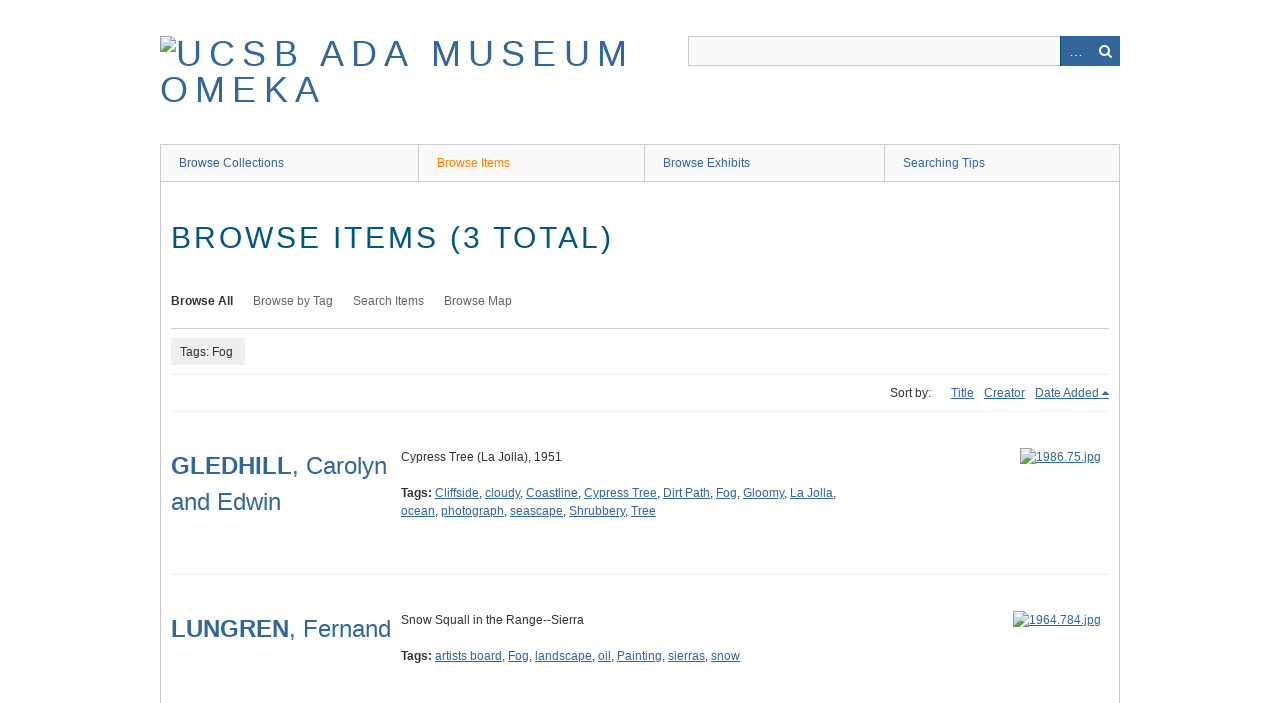

--- FILE ---
content_type: text/html; charset=utf-8
request_url: http://art-collections.museum.ucsb.edu/items/browse?tags=Fog
body_size: 3492
content:
<!DOCTYPE html>
<html class="" lang="en-US">
<head>
    <meta charset="utf-8">
    <meta name="viewport" content="width=device-width, initial-scale=1.0, maximum-scale=1.0, minimum-scale=1.0, user-scalable=yes" />
        <meta name="description" content="The  Art, Design &amp; Architecture Museum is part of the University of California, Santa Barbara. " />
    
        <title>Browse Items &middot; UCSB ADA Museum Omeka</title>

    <link rel="alternate" type="application/rss+xml" title="Omeka RSS Feed" href="/items/browse?tags=Fog&amp;output=rss2" /><link rel="alternate" type="application/atom+xml" title="Omeka Atom Feed" href="/items/browse?tags=Fog&amp;output=atom" />
        <!-- Stylesheets -->
    <link href="/plugins/Geolocation/views/shared/css/geolocation-marker.css?v=2.7.1" media="all" rel="stylesheet" type="text/css" >
<link href="/application/views/scripts/css/iconfonts.css?v=2.7.1" media="all" rel="stylesheet" type="text/css" >
<link href="/themes/berlin/css/skeleton.css?v=2.7.1" media="all" rel="stylesheet" type="text/css" >
<link href="/themes/berlin/css/style.css?v=2.7.1" media="all" rel="stylesheet" type="text/css" >    <!-- JavaScripts -->
                        <script type="text/javascript" src="//ajax.googleapis.com/ajax/libs/jquery/1.12.4/jquery.min.js"></script>
<script type="text/javascript">
    //<!--
    window.jQuery || document.write("<script type=\"text\/javascript\" src=\"\/application\/views\/scripts\/javascripts\/vendor\/jquery.js?v=2.7.1\" charset=\"utf-8\"><\/script>")    //-->
</script>
<script type="text/javascript" src="//ajax.googleapis.com/ajax/libs/jqueryui/1.11.2/jquery-ui.min.js"></script>
<script type="text/javascript">
    //<!--
    window.jQuery.ui || document.write("<script type=\"text\/javascript\" src=\"\/application\/views\/scripts\/javascripts\/vendor\/jquery-ui.js?v=2.7.1\" charset=\"utf-8\"><\/script>")    //-->
</script>
<script type="text/javascript">
    //<!--
    jQuery.noConflict();    //-->
</script>
<script type="text/javascript" src="//maps.googleapis.com/maps/api/js?key= AIzaSyD-d6f8jqbR3Z9pSPtj0lWZV7xtUesnrxw "></script>
<script type="text/javascript" src="/plugins/Geolocation/views/shared/javascripts/map.js?v=2.7.1"></script>
<!--[if (gte IE 6)&(lte IE 8)]><script type="text/javascript" src="/application/views/scripts/javascripts/vendor/selectivizr.js?v=2.7.1"></script><![endif]-->
<script type="text/javascript" src="/application/views/scripts/javascripts/vendor/respond.js?v=2.7.1"></script>
<script type="text/javascript" src="/application/views/scripts/javascripts/vendor/jquery-accessibleMegaMenu.js?v=2.7.1"></script>
<script type="text/javascript" src="/themes/berlin/javascripts/berlin.js?v=2.7.1"></script>
<script type="text/javascript" src="/application/views/scripts/javascripts/globals.js?v=2.7.1"></script>
<!-- Global site tag (gtag.js) - Google Analytics -->
<script async src="https://www.googletagmanager.com/gtag/js?id=G-1DYZJQLQH3"></script>
<script>
  window.dataLayer = window.dataLayer || [];
  function gtag(){dataLayer.push(arguments);}
  gtag('js', new Date());

  gtag('config', 'G-1DYZJQLQH3');
</script>
</head>
 <body class="items browse">
    <a href="#content" id="skipnav">Skip to main content</a>
            <header role="banner">
                        <div id="site-title"><a href="http://art-collections.museum.ucsb.edu" ><img src="http://art-collections.museum.ucsb.edu/files/theme_uploads/f2ebf551dadc484e732d34ae0167fab3.jpg" alt="UCSB ADA Museum Omeka" /></a>
</div>

            <div id="search-container" role="search">
                                <form id="search-form" name="search-form" action="/search" method="get">    <input type="text" name="query" id="query" value="" title="Search">        <div id="advanced-form">
        <fieldset id="query-types">
            <legend>Search using this query type:</legend>
            <label><input type="radio" name="query_type" id="query_type-keyword" value="keyword" checked="checked">Keyword</label><br>
<label><input type="radio" name="query_type" id="query_type-boolean" value="boolean">Boolean</label><br>
<label><input type="radio" name="query_type" id="query_type-exact_match" value="exact_match">Exact match</label>        </fieldset>
                <fieldset id="record-types">
            <legend>Search only these record types:</legend>
                        <input type="checkbox" name="record_types[]" id="record_types-Item" value="Item" checked="checked"> <label for="record_types-Item">Item</label><br>
                        <input type="checkbox" name="record_types[]" id="record_types-File" value="File" checked="checked"> <label for="record_types-File">File</label><br>
                        <input type="checkbox" name="record_types[]" id="record_types-Collection" value="Collection" checked="checked"> <label for="record_types-Collection">Collection</label><br>
                    </fieldset>
                <p><a href="/items/search?tags=Fog">Advanced Search (Items only)</a></p>
    </div>
        <button name="submit_search" id="submit_search" type="submit" value="Search">Search</button></form>
                            </div>
        </header>

         <div id="primary-nav" role="navigation">
             <ul class="navigation">
    <li>
        <a href="/collections/browse">Browse Collections</a>
    </li>
    <li class="active">
        <a href="/items/browse">Browse Items</a>
    </li>
    <li>
        <a href="/exhibits">Browse Exhibits</a>
    </li>
    <li>
        <a href="/searching-tips">Searching Tips</a>
    </li>
</ul>         </div>

         <div id="mobile-nav" role="navigation" aria-label="Mobile Navigation">
             <ul class="navigation">
    <li>
        <a href="/collections/browse">Browse Collections</a>
    </li>
    <li class="active">
        <a href="/items/browse">Browse Items</a>
    </li>
    <li>
        <a href="/exhibits">Browse Exhibits</a>
    </li>
    <li>
        <a href="/searching-tips">Searching Tips</a>
    </li>
</ul>         </div>

        
    <div id="content" role="main" tabindex="-1">


<h1>Browse Items (3 total)</h1>

<nav class="items-nav navigation secondary-nav">
    <ul class="navigation">
    <li class="active">
        <a href="/items/browse">Browse All</a>
    </li>
    <li>
        <a href="/items/tags">Browse by Tag</a>
    </li>
    <li>
        <a href="/items/search">Search Items</a>
    </li>
    <li>
        <a href="/items/map">Browse Map</a>
    </li>
</ul></nav>

<div id="item-filters"><ul><li class="tags">Tags: Fog</li></ul></div>


<div id="sort-links">
    <span class="sort-label">Sort by: </span><ul id="sort-links-list"><li  ><a href="/items/browse?tags=Fog&amp;sort_field=Dublin+Core%2CTitle">Title</a></li><li  ><a href="/items/browse?tags=Fog&amp;sort_field=Dublin+Core%2CCreator">Creator</a></li><li class="sorting desc" ><a href="/items/browse?tags=Fog&amp;sort_field=added&amp;sort_dir=a">Date Added</a></li></ul></div>


<div class="item record">
    <h2><a href="/items/show/4230" class="permalink"><strong>GLEDHILL</strong>, Carolyn and Edwin</a></h2>
    <div class="item-meta">
        <div class="item-img">
        <a href="/items/show/4230"><img src="http://art-collections.museum.ucsb.edu/files/square_thumbnails/6e2a7b0a588442bd400eaff96e9a5ff9.jpg" alt="1986.75.jpg" title="1986.75.jpg"></a>    </div>
    
        <div class="item-description">
        Cypress Tree (La Jolla), 1951    </div>
    
        <div class="tags"><p><strong>Tags:</strong>
        <a href="/items/browse?tags=Cliffside" rel="tag">Cliffside</a>, <a href="/items/browse?tags=cloudy" rel="tag">cloudy</a>, <a href="/items/browse?tags=Coastline" rel="tag">Coastline</a>, <a href="/items/browse?tags=Cypress+Tree" rel="tag">Cypress Tree</a>, <a href="/items/browse?tags=Dirt+Path" rel="tag">Dirt Path</a>, <a href="/items/browse?tags=Fog" rel="tag">Fog</a>, <a href="/items/browse?tags=Gloomy" rel="tag">Gloomy</a>, <a href="/items/browse?tags=La+Jolla" rel="tag">La Jolla</a>, <a href="/items/browse?tags=ocean" rel="tag">ocean</a>, <a href="/items/browse?tags=photograph" rel="tag">photograph</a>, <a href="/items/browse?tags=seascape" rel="tag">seascape</a>, <a href="/items/browse?tags=Shrubbery" rel="tag">Shrubbery</a>, <a href="/items/browse?tags=Tree" rel="tag">Tree</a></p>
    </div>
    
    <span class="Z3988" title="ctx_ver=Z39.88-2004&amp;rft_val_fmt=info%3Aofi%2Ffmt%3Akev%3Amtx%3Adc&amp;rfr_id=info%3Asid%2Fomeka.org%3Agenerator&amp;rft.creator=GLEDHILL%2C+Carolyn+and+Edwin&amp;rft.date=1951&amp;rft.source=Gift+of+Mr.+Keith+Gledhill&amp;rft.title=GLEDHILL%2C+Carolyn+and+Edwin&amp;rft.description=Cypress+Tree+%28La+Jolla%29%2C+1951&amp;rft.type=Physical+Object&amp;rft.identifier=http%3A%2F%2Fart-collections.museum.ucsb.edu%2Fitems%2Fbrowse"></span>
    </div><!-- end class="item-meta" -->
</div><!-- end class="item hentry" -->
<div class="item record">
    <h2><a href="/items/show/2928" class="permalink"><strong>LUNGREN</strong>, Fernand</a></h2>
    <div class="item-meta">
        <div class="item-img">
        <a href="/items/show/2928"><img src="http://art-collections.museum.ucsb.edu/files/square_thumbnails/23a9b085268eaf16a5c3f84df9b160c8.jpg" alt="1964.784.jpg" title="1964.784.jpg"></a>    </div>
    
        <div class="item-description">
        Snow Squall in the Range--Sierra    </div>
    
        <div class="tags"><p><strong>Tags:</strong>
        <a href="/items/browse?tags=artists+board" rel="tag">artists board</a>, <a href="/items/browse?tags=Fog" rel="tag">Fog</a>, <a href="/items/browse?tags=landscape" rel="tag">landscape</a>, <a href="/items/browse?tags=oil" rel="tag">oil</a>, <a href="/items/browse?tags=Painting" rel="tag">Painting</a>, <a href="/items/browse?tags=sierras" rel="tag">sierras</a>, <a href="/items/browse?tags=snow" rel="tag">snow</a></p>
    </div>
    
    <span class="Z3988" title="ctx_ver=Z39.88-2004&amp;rft_val_fmt=info%3Aofi%2Ffmt%3Akev%3Amtx%3Adc&amp;rfr_id=info%3Asid%2Fomeka.org%3Agenerator&amp;rft.creator=LUNGREN%2C+Fernand&amp;rft.date=1904&amp;rft.source=Fernand+Lungren+Bequest&amp;rft.title=LUNGREN%2C+Fernand&amp;rft.description=Snow+Squall+in+the+Range--Sierra&amp;rft.type=Physical+Object&amp;rft.identifier=http%3A%2F%2Fart-collections.museum.ucsb.edu%2Fitems%2Fbrowse"></span>
    </div><!-- end class="item-meta" -->
</div><!-- end class="item hentry" -->
<div class="item record">
    <h2><a href="/items/show/2883" class="permalink"><strong>LUNGREN</strong>, Fernand</a></h2>
    <div class="item-meta">
        <div class="item-img">
        <a href="/items/show/2883"><img src="http://art-collections.museum.ucsb.edu/files/square_thumbnails/39b4043b5d340c883bc47dfe6f7a7a9a.jpg" alt="1964.739.jpg" title="1964.739.jpg"></a>    </div>
    
        <div class="item-description">
        A Gray Day: London    </div>
    
        <div class="tags"><p><strong>Tags:</strong>
        <a href="/items/browse?tags=19th+century" rel="tag">19th century</a>, <a href="/items/browse?tags=20th+century" rel="tag">20th century</a>, <a href="/items/browse?tags=canvas" rel="tag">canvas</a>, <a href="/items/browse?tags=Fog" rel="tag">Fog</a>, <a href="/items/browse?tags=landscape" rel="tag">landscape</a>, <a href="/items/browse?tags=oil" rel="tag">oil</a>, <a href="/items/browse?tags=Painting" rel="tag">Painting</a></p>
    </div>
    
    <span class="Z3988" title="ctx_ver=Z39.88-2004&amp;rft_val_fmt=info%3Aofi%2Ffmt%3Akev%3Amtx%3Adc&amp;rfr_id=info%3Asid%2Fomeka.org%3Agenerator&amp;rft.creator=LUNGREN%2C+Fernand&amp;rft.date=n.d.&amp;rft.source=Fernand+Lungren+Bequest&amp;rft.title=LUNGREN%2C+Fernand&amp;rft.description=A+Gray+Day%3A+London&amp;rft.type=Physical+Object&amp;rft.identifier=http%3A%2F%2Fart-collections.museum.ucsb.edu%2Fitems%2Fbrowse"></span>
    </div><!-- end class="item-meta" -->
</div><!-- end class="item hentry" -->


<div id="outputs">
    <span class="outputs-label">Output Formats</span>
                <p id="output-format-list">
        <a href="/items/browse?tags=Fog&amp;output=atom">atom</a>, <a href="/items/browse?tags=Fog&amp;output=csv">csv</a>, <a href="/items/browse?tags=Fog&amp;output=dcmes-xml">dcmes-xml</a>, <a href="/items/browse?tags=Fog&amp;output=json">json</a>, <a href="/items/browse?tags=Fog&amp;output=omeka-xml">omeka-xml</a>, <a href="/items/browse?tags=Fog&amp;output=rss2">rss2</a>        </p>
    </div>


</div><!-- end content -->

<footer role="contentinfo">

    <div id="footer-content" class="center-div">
                <div id="custom-footer-text">
            <p><a title="UCSB Museum" href="http://www.museum.ucsb.edu/" target="_blank" rel="noreferrer noopener"><span>UCSB AD&amp;A MUSEUM</span></a><br /><span>UC Santa Barbara</span><br /><span>Santa Barbara, CA 93106-7130</span></p>
        </div>
                        <p>All images and text contained within this website are copyrighted by the University of California, Santa Barbara, unless otherwise noted. See Repository for details.</p>
                <nav><ul class="navigation">
    <li>
        <a href="/collections/browse">Browse Collections</a>
    </li>
    <li class="active">
        <a href="/items/browse">Browse Items</a>
    </li>
    <li>
        <a href="/exhibits">Browse Exhibits</a>
    </li>
    <li>
        <a href="/searching-tips">Searching Tips</a>
    </li>
</ul></nav>
        <p>Proudly powered by <a href="http://omeka.org">Omeka</a>.</p>

    </div><!-- end footer-content -->

     
</footer>

<script type="text/javascript">
    jQuery(document).ready(function(){
        Omeka.showAdvancedForm();
        Omeka.skipNav();
        Omeka.megaMenu();
        Berlin.dropDown();
    });
</script>

</body>

</html>
